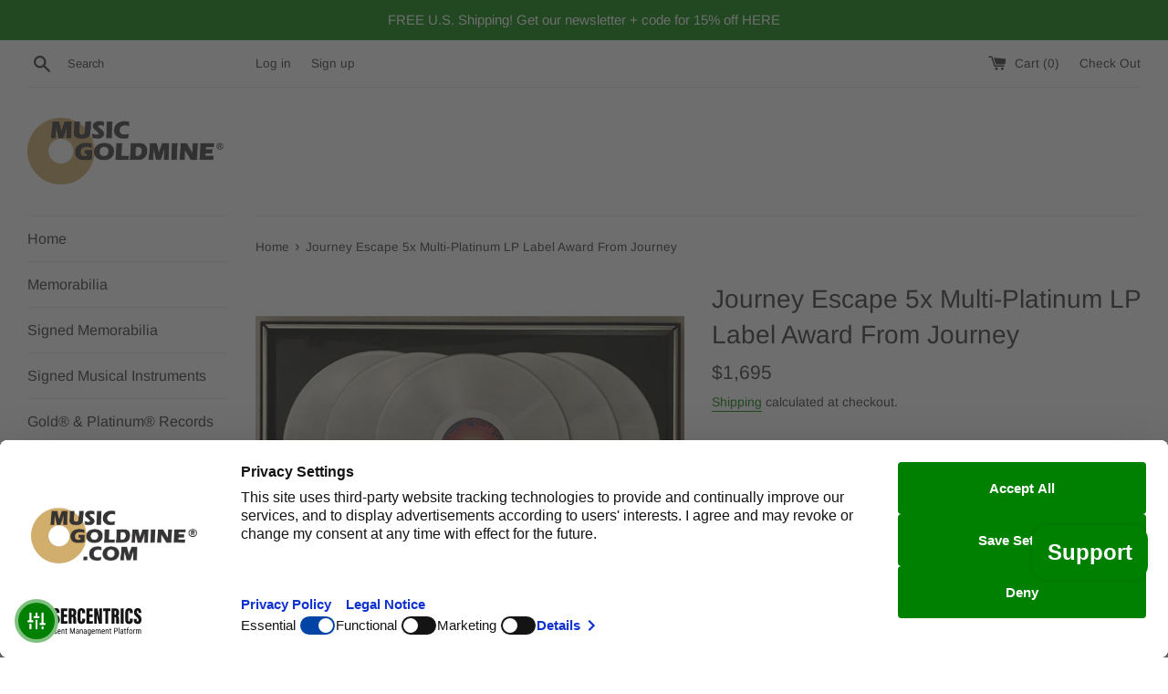

--- FILE ---
content_type: application/javascript; charset=utf-8
request_url: https://recommendations.loopclub.io/v2/storefront/template/?product_id=7804400304360&theme_id=131252453608&page=musicgoldmine.com%2Fproducts%2Fjourney-escape-5x-multi-platinum-lp-label-award-from-journey&r_type=product&r_id=7804400304360&page_type=product_page&currency=USD&shop=musicgoldmine.myshopify.com&user_id=1769030078-b38298d7-51d8-4a31-a9b9-f397c80ad96c&theme_store_id=578&locale=en&variant_id=43236402888936&screen=desktop&qs=%7B%22variant%22%3A%2243236402888936%22%7D&client_id=f7a736c9-48b0-4dd3-8c0f-eb28b0934060&cbt=true&cbs=true&market=1144586472&callback=jsonp_callback_26774
body_size: 6173
content:
jsonp_callback_26774({"visit_id":"1769030083-8c741028-e259-40e0-ac88-f0f892e2a480","widgets":[{"id":184016,"page_id":46444,"widget_serve_id":"13272136-5207-41e0-a6f9-b5c42b861147","type":"similar_products","max_content":8,"min_content":1,"enabled":true,"location":"shopify-section-product-template","title":"You May Also Like","css":"[data-rk-widget-id='184016'] .rktheme-addtocart-select-arrow::after {    border-top-color: #fff;  }  [data-rk-widget-id='184016'] .rktheme-bundle-add-to-cart {    background-color: #000;    color: #fff;  }  [data-rk-widget-id='184016'] .rktheme-bundle-add-to-cart:hover {    background-color: #000;  }  [data-rk-widget-id='184016'] .rktheme-bundle-total-price-amounts {    color: #222;  }  [data-rk-widget-id='184016'] .rktheme-bundle-product-item-prices {    color: #222;  }  [data-rk-widget-id='184016'] .rktheme-widget-title {    font-size: 30px;  }  [data-rk-widget-id='184016'] .rktheme-bundle-title {    font-size: 30px;  }        [data-rk-widget-id='184016'] .rktheme-product-image {    object-fit: cover;  }          [data-rk-widget-id='184016'] .rktheme-widget-title {    text-align:left;  }                  [data-rk-widget-id='184016'] .rktheme-widget-container[data-ui-mode=desktop] .rktheme-bundle-image,  [data-rk-widget-id='184016'] .rktheme-widget-container[data-ui-mode=mobile] .rktheme-bundle-image {    position: absolute;    top: 0;    left: 0;    right: 0;    bottom: 0;    height: 100%;    width: 100%;    max-height: unset;            object-fit: cover      }        @media(max-width: 768px) {    [data-rk-widget-id='184016'] .rktheme-product-price--compare {      display: inline-block;    }   }  ","layout":"carousel","cart_button_text":"Add to Cart","page_type":"product_page","desktop_per_view":4,"mobile_per_view":2,"carousel_control":"arrow","position_enabled":true,"position":3,"enable_cart_button":false,"cart_button_template":null,"extra":{"slots":[]},"enable_popup":false,"popup_config":{},"show_discount_label":false,"allow_out_of_stock":true,"tablet_per_view":3,"discount_config":{"enabled":false,"type":{},"value":{},"widget_message":null,"cart_message":null,"version":1,"apply_discount_only_to_rec":false},"cart_properties":{},"template":"<section class='rktheme-widget-container' data-layout='carousel'>    <h3 class='rktheme-widget-title'><span>You May Also Like</span></h3>    <div class='rktheme-carousel-wrap'>      <div class='rktheme-carousel-container glide'>        <div class=\"rktheme-carousel-track glide__track\" data-glide-el=\"track\">          <ul class=\"rktheme-carousel-slides glide__slides\">                                                                                                  <li class='rktheme-carousel-slide glide__slide'>                <div class='rktheme-product-card rktheme-grid-product' data-rk-product-id='9282460123368'>                  <a class='rktheme-product-image-wrap' href='/products/scandal-ft-patty-smyth-warrior-riaa-platinum-album-award-1' data-rk-track-type='clicked' data-rk-track-prevent-default='true'>                      <img class='rktheme-product-image  rktheme-product-image--primary' loading=\"lazy\" data-sizes=\"auto\" src=\"https://cdn.shopify.com/s/files/1/0059/9418/4773/files/scandal-ft-patty-smyth-warrior-riaa-platinum-album-award-80s-ivan-elias-keith-mack-smyth-pop-record-music-goldmine-musicgoldmine-171_600x.jpg?v=1766305835\" data-src=\"https://cdn.shopify.com/s/files/1/0059/9418/4773/files/scandal-ft-patty-smyth-warrior-riaa-platinum-album-award-80s-ivan-elias-keith-mack-smyth-pop-record-music-goldmine-musicgoldmine-171_600x.jpg?v=1766305835\" data-srcset=\"https://cdn.shopify.com/s/files/1/0059/9418/4773/files/scandal-ft-patty-smyth-warrior-riaa-platinum-album-award-80s-ivan-elias-keith-mack-smyth-pop-record-music-goldmine-musicgoldmine-171_180x.jpg?v=1766305835 180w 180h, https://cdn.shopify.com/s/files/1/0059/9418/4773/files/scandal-ft-patty-smyth-warrior-riaa-platinum-album-award-80s-ivan-elias-keith-mack-smyth-pop-record-music-goldmine-musicgoldmine-171_360x.jpg?v=1766305835 360w 360h, https://cdn.shopify.com/s/files/1/0059/9418/4773/files/scandal-ft-patty-smyth-warrior-riaa-platinum-album-award-80s-ivan-elias-keith-mack-smyth-pop-record-music-goldmine-musicgoldmine-171_540x.jpg?v=1766305835 540w 540h, https://cdn.shopify.com/s/files/1/0059/9418/4773/files/scandal-ft-patty-smyth-warrior-riaa-platinum-album-award-80s-ivan-elias-keith-mack-smyth-pop-record-music-goldmine-musicgoldmine-171_720x.jpg?v=1766305835 720w 720h, https://cdn.shopify.com/s/files/1/0059/9418/4773/files/scandal-ft-patty-smyth-warrior-riaa-platinum-album-award-80s-ivan-elias-keith-mack-smyth-pop-record-music-goldmine-musicgoldmine-171_900x.jpg?v=1766305835 900w 900h, https://cdn.shopify.com/s/files/1/0059/9418/4773/files/scandal-ft-patty-smyth-warrior-riaa-platinum-album-award-80s-ivan-elias-keith-mack-smyth-pop-record-music-goldmine-musicgoldmine-171_1080x.jpg?v=1766305835 1080w 1080h, https://cdn.shopify.com/s/files/1/0059/9418/4773/files/scandal-ft-patty-smyth-warrior-riaa-platinum-album-award-80s-ivan-elias-keith-mack-smyth-pop-record-music-goldmine-musicgoldmine-171_1296x.jpg?v=1766305835 1296w 1296h, https://cdn.shopify.com/s/files/1/0059/9418/4773/files/scandal-ft-patty-smyth-warrior-riaa-platinum-album-award-80s-ivan-elias-keith-mack-smyth-pop-record-music-goldmine-musicgoldmine-171.jpg?v=1766305835 1300w 1300h\" alt='Scandal ft. Patty Smyth Warrior RIAA Platinum Album Award' />                      <img class='rktheme-product-image  Image--lazyload rktheme-product-image--secondary' loading=\"lazy\" data-sizes=\"auto\" src=\"https://cdn.shopify.com/s/files/1/0059/9418/4773/files/scandal-ft-patty-smyth-warrior-riaa-platinum-album-award-80s-ivan-elias-keith-mack-smyth-pop-record-music-goldmine-musicgoldmine-783_600x.jpg?v=1766305840\" data-src=\"https://cdn.shopify.com/s/files/1/0059/9418/4773/files/scandal-ft-patty-smyth-warrior-riaa-platinum-album-award-80s-ivan-elias-keith-mack-smyth-pop-record-music-goldmine-musicgoldmine-783_600x.jpg?v=1766305840\" data-srcset=\"https://cdn.shopify.com/s/files/1/0059/9418/4773/files/scandal-ft-patty-smyth-warrior-riaa-platinum-album-award-80s-ivan-elias-keith-mack-smyth-pop-record-music-goldmine-musicgoldmine-783_180x.jpg?v=1766305840 180w 180h, https://cdn.shopify.com/s/files/1/0059/9418/4773/files/scandal-ft-patty-smyth-warrior-riaa-platinum-album-award-80s-ivan-elias-keith-mack-smyth-pop-record-music-goldmine-musicgoldmine-783_360x.jpg?v=1766305840 360w 360h, https://cdn.shopify.com/s/files/1/0059/9418/4773/files/scandal-ft-patty-smyth-warrior-riaa-platinum-album-award-80s-ivan-elias-keith-mack-smyth-pop-record-music-goldmine-musicgoldmine-783_540x.jpg?v=1766305840 540w 540h, https://cdn.shopify.com/s/files/1/0059/9418/4773/files/scandal-ft-patty-smyth-warrior-riaa-platinum-album-award-80s-ivan-elias-keith-mack-smyth-pop-record-music-goldmine-musicgoldmine-783_720x.jpg?v=1766305840 720w 720h, https://cdn.shopify.com/s/files/1/0059/9418/4773/files/scandal-ft-patty-smyth-warrior-riaa-platinum-album-award-80s-ivan-elias-keith-mack-smyth-pop-record-music-goldmine-musicgoldmine-783_900x.jpg?v=1766305840 900w 900h, https://cdn.shopify.com/s/files/1/0059/9418/4773/files/scandal-ft-patty-smyth-warrior-riaa-platinum-album-award-80s-ivan-elias-keith-mack-smyth-pop-record-music-goldmine-musicgoldmine-783_1080x.jpg?v=1766305840 1080w 1080h, https://cdn.shopify.com/s/files/1/0059/9418/4773/files/scandal-ft-patty-smyth-warrior-riaa-platinum-album-award-80s-ivan-elias-keith-mack-smyth-pop-record-music-goldmine-musicgoldmine-783_1296x.jpg?v=1766305840 1296w 1296h, https://cdn.shopify.com/s/files/1/0059/9418/4773/files/scandal-ft-patty-smyth-warrior-riaa-platinum-album-award-80s-ivan-elias-keith-mack-smyth-pop-record-music-goldmine-musicgoldmine-783.jpg?v=1766305840 1300w 1300h\" alt='Scandal ft. Patty Smyth Warrior RIAA Platinum Album Award' />                    <div class='rktheme-discount-label' data-compare-price=\"None\" data-price=\"695.0\" data-label=\"{percent} off\"></div>                    <div class='rktheme-added-to-cart-tooltip'>Added to cart!</div>                  </a>                  <div class='rktheme-product-details'>                      <div class='rktheme-product-vendor rktheme-product-vendor--above-title'>Music Goldmine</div>                    <a class='rktheme-product-title' href='/products/scandal-ft-patty-smyth-warrior-riaa-platinum-album-award-1' data-rk-track-type='clicked' data-rk-track-prevent-default='true'>                        Scandal ft. Patty Smyth Warrior RIAA Platinum Album Award                    </a>                      <div class='rktheme-product-vendor rktheme-product-vendor--below-title'>Music Goldmine</div>                    <div class='rktheme-product-price-wrap' data-compare-price='False'>                        <span class='rktheme-product-price rktheme-product-price--original'>                          <span class='money'>$695 </span>                        </span>                    </div>                    <div class='rktheme-addtocart-container'>                        <button type='button' class='rktheme-addtocart-button' data-rk-variant-id='47900472639720'>Add to Cart</button>                    </div>                  </div>                </div>              </li>                                                                                                  <li class='rktheme-carousel-slide glide__slide'>                <div class='rktheme-product-card rktheme-grid-product' data-rk-product-id='8319621595368'>                  <a class='rktheme-product-image-wrap' href='/products/guns-n-roses-g-nr-lies-riaa-3x-multi-platinum-lp-award' data-rk-track-type='clicked' data-rk-track-prevent-default='true'>                      <img class='rktheme-product-image  rktheme-product-image--primary' loading=\"lazy\" data-sizes=\"auto\" src=\"https://cdn.shopify.com/s/files/1/0059/9418/4773/files/guns-n-roses-g-nr-lies-riaa-3x-multi-platinum-lp-award-00s-90s-axl-rose-duff-mckagan-gilby-clarke-record-music-goldmine-musicgoldmine-963_600x.jpg?v=1693201031\" data-src=\"https://cdn.shopify.com/s/files/1/0059/9418/4773/files/guns-n-roses-g-nr-lies-riaa-3x-multi-platinum-lp-award-00s-90s-axl-rose-duff-mckagan-gilby-clarke-record-music-goldmine-musicgoldmine-963_600x.jpg?v=1693201031\" data-srcset=\"https://cdn.shopify.com/s/files/1/0059/9418/4773/files/guns-n-roses-g-nr-lies-riaa-3x-multi-platinum-lp-award-00s-90s-axl-rose-duff-mckagan-gilby-clarke-record-music-goldmine-musicgoldmine-963_180x.jpg?v=1693201031 180w 180h, https://cdn.shopify.com/s/files/1/0059/9418/4773/files/guns-n-roses-g-nr-lies-riaa-3x-multi-platinum-lp-award-00s-90s-axl-rose-duff-mckagan-gilby-clarke-record-music-goldmine-musicgoldmine-963_360x.jpg?v=1693201031 360w 360h, https://cdn.shopify.com/s/files/1/0059/9418/4773/files/guns-n-roses-g-nr-lies-riaa-3x-multi-platinum-lp-award-00s-90s-axl-rose-duff-mckagan-gilby-clarke-record-music-goldmine-musicgoldmine-963_540x.jpg?v=1693201031 540w 540h, https://cdn.shopify.com/s/files/1/0059/9418/4773/files/guns-n-roses-g-nr-lies-riaa-3x-multi-platinum-lp-award-00s-90s-axl-rose-duff-mckagan-gilby-clarke-record-music-goldmine-musicgoldmine-963_720x.jpg?v=1693201031 720w 720h, https://cdn.shopify.com/s/files/1/0059/9418/4773/files/guns-n-roses-g-nr-lies-riaa-3x-multi-platinum-lp-award-00s-90s-axl-rose-duff-mckagan-gilby-clarke-record-music-goldmine-musicgoldmine-963_900x.jpg?v=1693201031 900w 900h, https://cdn.shopify.com/s/files/1/0059/9418/4773/files/guns-n-roses-g-nr-lies-riaa-3x-multi-platinum-lp-award-00s-90s-axl-rose-duff-mckagan-gilby-clarke-record-music-goldmine-musicgoldmine-963_1080x.jpg?v=1693201031 1080w 1080h, https://cdn.shopify.com/s/files/1/0059/9418/4773/files/guns-n-roses-g-nr-lies-riaa-3x-multi-platinum-lp-award-00s-90s-axl-rose-duff-mckagan-gilby-clarke-record-music-goldmine-musicgoldmine-963_1296x.jpg?v=1693201031 1296w 1296h, https://cdn.shopify.com/s/files/1/0059/9418/4773/files/guns-n-roses-g-nr-lies-riaa-3x-multi-platinum-lp-award-00s-90s-axl-rose-duff-mckagan-gilby-clarke-record-music-goldmine-musicgoldmine-963.jpg?v=1693201031 1300w 1300h\" alt='Guns N&#x27; Roses G N&#x27;R Lies RIAA 3x Multi-Platinum LP Award' />                      <img class='rktheme-product-image  Image--lazyload rktheme-product-image--secondary' loading=\"lazy\" data-sizes=\"auto\" src=\"https://cdn.shopify.com/s/files/1/0059/9418/4773/files/guns-n-roses-g-nr-lies-riaa-3x-multi-platinum-lp-award-00s-90s-axl-rose-duff-mckagan-gilby-clarke-record-music-goldmine-musicgoldmine-820_600x.jpg?v=1693201039\" data-src=\"https://cdn.shopify.com/s/files/1/0059/9418/4773/files/guns-n-roses-g-nr-lies-riaa-3x-multi-platinum-lp-award-00s-90s-axl-rose-duff-mckagan-gilby-clarke-record-music-goldmine-musicgoldmine-820_600x.jpg?v=1693201039\" data-srcset=\"https://cdn.shopify.com/s/files/1/0059/9418/4773/files/guns-n-roses-g-nr-lies-riaa-3x-multi-platinum-lp-award-00s-90s-axl-rose-duff-mckagan-gilby-clarke-record-music-goldmine-musicgoldmine-820_180x.jpg?v=1693201039 180w 180h, https://cdn.shopify.com/s/files/1/0059/9418/4773/files/guns-n-roses-g-nr-lies-riaa-3x-multi-platinum-lp-award-00s-90s-axl-rose-duff-mckagan-gilby-clarke-record-music-goldmine-musicgoldmine-820_360x.jpg?v=1693201039 360w 360h, https://cdn.shopify.com/s/files/1/0059/9418/4773/files/guns-n-roses-g-nr-lies-riaa-3x-multi-platinum-lp-award-00s-90s-axl-rose-duff-mckagan-gilby-clarke-record-music-goldmine-musicgoldmine-820_540x.jpg?v=1693201039 540w 540h, https://cdn.shopify.com/s/files/1/0059/9418/4773/files/guns-n-roses-g-nr-lies-riaa-3x-multi-platinum-lp-award-00s-90s-axl-rose-duff-mckagan-gilby-clarke-record-music-goldmine-musicgoldmine-820_720x.jpg?v=1693201039 720w 720h, https://cdn.shopify.com/s/files/1/0059/9418/4773/files/guns-n-roses-g-nr-lies-riaa-3x-multi-platinum-lp-award-00s-90s-axl-rose-duff-mckagan-gilby-clarke-record-music-goldmine-musicgoldmine-820_900x.jpg?v=1693201039 900w 900h, https://cdn.shopify.com/s/files/1/0059/9418/4773/files/guns-n-roses-g-nr-lies-riaa-3x-multi-platinum-lp-award-00s-90s-axl-rose-duff-mckagan-gilby-clarke-record-music-goldmine-musicgoldmine-820_1080x.jpg?v=1693201039 1080w 1080h, https://cdn.shopify.com/s/files/1/0059/9418/4773/files/guns-n-roses-g-nr-lies-riaa-3x-multi-platinum-lp-award-00s-90s-axl-rose-duff-mckagan-gilby-clarke-record-music-goldmine-musicgoldmine-820_1296x.jpg?v=1693201039 1296w 1296h, https://cdn.shopify.com/s/files/1/0059/9418/4773/files/guns-n-roses-g-nr-lies-riaa-3x-multi-platinum-lp-award-00s-90s-axl-rose-duff-mckagan-gilby-clarke-record-music-goldmine-musicgoldmine-820.jpg?v=1693201039 1300w 1300h\" alt='Guns N&#x27; Roses G N&#x27;R Lies RIAA 3x Multi-Platinum LP Award' />                    <div class='rktheme-discount-label' data-compare-price=\"1995.0\" data-price=\"1495.0\" data-label=\"{percent} off\"></div>                    <div class='rktheme-added-to-cart-tooltip'>Added to cart!</div>                  </a>                  <div class='rktheme-product-details'>                      <div class='rktheme-product-vendor rktheme-product-vendor--above-title'>Music Goldmine</div>                    <a class='rktheme-product-title' href='/products/guns-n-roses-g-nr-lies-riaa-3x-multi-platinum-lp-award' data-rk-track-type='clicked' data-rk-track-prevent-default='true'>                        Guns N' Roses G N'R Lies RIAA 3x Multi-Platinum LP Award                    </a>                      <div class='rktheme-product-vendor rktheme-product-vendor--below-title'>Music Goldmine</div>                    <div class='rktheme-product-price-wrap' data-compare-price='True'>                        <span class='rktheme-product-price rktheme-product-price--compare'>                          <span class='money'>$1,995 </span>                        </span>                        <span class='rktheme-product-price rktheme-product-price--original'>                          <span class='money'>$1,495 </span>                        </span>                    </div>                    <div class='rktheme-addtocart-container'>                        <button type='button' class='rktheme-addtocart-button' data-rk-variant-id='44728103141608'>Add to Cart</button>                    </div>                  </div>                </div>              </li>                                                                                                  <li class='rktheme-carousel-slide glide__slide'>                <div class='rktheme-product-card rktheme-grid-product' data-rk-product-id='8417123762408'>                  <a class='rktheme-product-image-wrap' href='/products/whitney-houston-2nd-album-whitney-riaa-6x-multi-platinum-album-award-1' data-rk-track-type='clicked' data-rk-track-prevent-default='true'>                      <img class='rktheme-product-image  rktheme-product-image--primary' loading=\"lazy\" data-sizes=\"auto\" src=\"https://cdn.shopify.com/s/files/1/0059/9418/4773/files/whitney-houston-2nd-album-riaa-6x-multi-platinum-award-80s-high-end-pop-rb-record-music-goldmine-musicgoldmine-406_600x.jpg?v=1698461776\" data-src=\"https://cdn.shopify.com/s/files/1/0059/9418/4773/files/whitney-houston-2nd-album-riaa-6x-multi-platinum-award-80s-high-end-pop-rb-record-music-goldmine-musicgoldmine-406_600x.jpg?v=1698461776\" data-srcset=\"https://cdn.shopify.com/s/files/1/0059/9418/4773/files/whitney-houston-2nd-album-riaa-6x-multi-platinum-award-80s-high-end-pop-rb-record-music-goldmine-musicgoldmine-406_180x.jpg?v=1698461776 180w 180h, https://cdn.shopify.com/s/files/1/0059/9418/4773/files/whitney-houston-2nd-album-riaa-6x-multi-platinum-award-80s-high-end-pop-rb-record-music-goldmine-musicgoldmine-406_360x.jpg?v=1698461776 360w 360h, https://cdn.shopify.com/s/files/1/0059/9418/4773/files/whitney-houston-2nd-album-riaa-6x-multi-platinum-award-80s-high-end-pop-rb-record-music-goldmine-musicgoldmine-406_540x.jpg?v=1698461776 540w 540h, https://cdn.shopify.com/s/files/1/0059/9418/4773/files/whitney-houston-2nd-album-riaa-6x-multi-platinum-award-80s-high-end-pop-rb-record-music-goldmine-musicgoldmine-406_720x.jpg?v=1698461776 720w 720h, https://cdn.shopify.com/s/files/1/0059/9418/4773/files/whitney-houston-2nd-album-riaa-6x-multi-platinum-award-80s-high-end-pop-rb-record-music-goldmine-musicgoldmine-406_900x.jpg?v=1698461776 900w 900h, https://cdn.shopify.com/s/files/1/0059/9418/4773/files/whitney-houston-2nd-album-riaa-6x-multi-platinum-award-80s-high-end-pop-rb-record-music-goldmine-musicgoldmine-406_1080x.jpg?v=1698461776 1080w 1080h, https://cdn.shopify.com/s/files/1/0059/9418/4773/files/whitney-houston-2nd-album-riaa-6x-multi-platinum-award-80s-high-end-pop-rb-record-music-goldmine-musicgoldmine-406_1296x.jpg?v=1698461776 1296w 1296h, https://cdn.shopify.com/s/files/1/0059/9418/4773/files/whitney-houston-2nd-album-riaa-6x-multi-platinum-award-80s-high-end-pop-rb-record-music-goldmine-musicgoldmine-406.jpg?v=1698461776 1300w 1300h\" alt='Whitney Houston 2nd album Whitney RIAA 6x Multi-Platinum Album Award' />                      <img class='rktheme-product-image  Image--lazyload rktheme-product-image--secondary' loading=\"lazy\" data-sizes=\"auto\" src=\"https://cdn.shopify.com/s/files/1/0059/9418/4773/files/whitney-houston-2nd-album-riaa-6x-multi-platinum-award-80s-high-end-pop-rb-record-music-goldmine-musicgoldmine-800_600x.jpg?v=1698461784\" data-src=\"https://cdn.shopify.com/s/files/1/0059/9418/4773/files/whitney-houston-2nd-album-riaa-6x-multi-platinum-award-80s-high-end-pop-rb-record-music-goldmine-musicgoldmine-800_600x.jpg?v=1698461784\" data-srcset=\"https://cdn.shopify.com/s/files/1/0059/9418/4773/files/whitney-houston-2nd-album-riaa-6x-multi-platinum-award-80s-high-end-pop-rb-record-music-goldmine-musicgoldmine-800_180x.jpg?v=1698461784 180w 180h, https://cdn.shopify.com/s/files/1/0059/9418/4773/files/whitney-houston-2nd-album-riaa-6x-multi-platinum-award-80s-high-end-pop-rb-record-music-goldmine-musicgoldmine-800_360x.jpg?v=1698461784 360w 360h, https://cdn.shopify.com/s/files/1/0059/9418/4773/files/whitney-houston-2nd-album-riaa-6x-multi-platinum-award-80s-high-end-pop-rb-record-music-goldmine-musicgoldmine-800_540x.jpg?v=1698461784 540w 540h, https://cdn.shopify.com/s/files/1/0059/9418/4773/files/whitney-houston-2nd-album-riaa-6x-multi-platinum-award-80s-high-end-pop-rb-record-music-goldmine-musicgoldmine-800_720x.jpg?v=1698461784 720w 720h, https://cdn.shopify.com/s/files/1/0059/9418/4773/files/whitney-houston-2nd-album-riaa-6x-multi-platinum-award-80s-high-end-pop-rb-record-music-goldmine-musicgoldmine-800_900x.jpg?v=1698461784 900w 900h, https://cdn.shopify.com/s/files/1/0059/9418/4773/files/whitney-houston-2nd-album-riaa-6x-multi-platinum-award-80s-high-end-pop-rb-record-music-goldmine-musicgoldmine-800_1080x.jpg?v=1698461784 1080w 1080h, https://cdn.shopify.com/s/files/1/0059/9418/4773/files/whitney-houston-2nd-album-riaa-6x-multi-platinum-award-80s-high-end-pop-rb-record-music-goldmine-musicgoldmine-800_1296x.jpg?v=1698461784 1296w 1296h, https://cdn.shopify.com/s/files/1/0059/9418/4773/files/whitney-houston-2nd-album-riaa-6x-multi-platinum-award-80s-high-end-pop-rb-record-music-goldmine-musicgoldmine-800.jpg?v=1698461784 1300w 1300h\" alt='Whitney Houston 2nd album Whitney RIAA 6x Multi-Platinum Album Award' />                    <div class='rktheme-discount-label' data-compare-price=\"None\" data-price=\"1495.0\" data-label=\"{percent} off\"></div>                    <div class='rktheme-added-to-cart-tooltip'>Added to cart!</div>                  </a>                  <div class='rktheme-product-details'>                      <div class='rktheme-product-vendor rktheme-product-vendor--above-title'>Music Goldmine</div>                    <a class='rktheme-product-title' href='/products/whitney-houston-2nd-album-whitney-riaa-6x-multi-platinum-album-award-1' data-rk-track-type='clicked' data-rk-track-prevent-default='true'>                        Whitney Houston 2nd album Whitney RIAA 6x Multi-Platinum Album Award                    </a>                      <div class='rktheme-product-vendor rktheme-product-vendor--below-title'>Music Goldmine</div>                    <div class='rktheme-product-price-wrap' data-compare-price='False'>                        <span class='rktheme-product-price rktheme-product-price--original'>                          <span class='money'>$1,495 </span>                        </span>                    </div>                    <div class='rktheme-addtocart-container'>                        <button type='button' class='rktheme-addtocart-button' data-rk-variant-id='45003972444392'>Add to Cart</button>                    </div>                  </div>                </div>              </li>                                                                                                  <li class='rktheme-carousel-slide glide__slide'>                <div class='rktheme-product-card rktheme-grid-product' data-rk-product-id='8501387428072'>                  <a class='rktheme-product-image-wrap' href='/products/elton-john-reg-strikes-back-riaa-gold-lp-award' data-rk-track-type='clicked' data-rk-track-prevent-default='true'>                      <img class='rktheme-product-image  rktheme-product-image--primary' loading=\"lazy\" data-sizes=\"auto\" src=\"https://cdn.shopify.com/s/files/1/0059/9418/4773/files/elton-john-reg-strikes-back-riaa-gold-lp-award-80s-john-hof-pop-record-music-goldmine-musicgoldmine-888_600x.jpg?v=1759642519\" data-src=\"https://cdn.shopify.com/s/files/1/0059/9418/4773/files/elton-john-reg-strikes-back-riaa-gold-lp-award-80s-john-hof-pop-record-music-goldmine-musicgoldmine-888_600x.jpg?v=1759642519\" data-srcset=\"https://cdn.shopify.com/s/files/1/0059/9418/4773/files/elton-john-reg-strikes-back-riaa-gold-lp-award-80s-john-hof-pop-record-music-goldmine-musicgoldmine-888_180x.jpg?v=1759642519 180w 180h, https://cdn.shopify.com/s/files/1/0059/9418/4773/files/elton-john-reg-strikes-back-riaa-gold-lp-award-80s-john-hof-pop-record-music-goldmine-musicgoldmine-888_360x.jpg?v=1759642519 360w 360h, https://cdn.shopify.com/s/files/1/0059/9418/4773/files/elton-john-reg-strikes-back-riaa-gold-lp-award-80s-john-hof-pop-record-music-goldmine-musicgoldmine-888_540x.jpg?v=1759642519 540w 540h, https://cdn.shopify.com/s/files/1/0059/9418/4773/files/elton-john-reg-strikes-back-riaa-gold-lp-award-80s-john-hof-pop-record-music-goldmine-musicgoldmine-888_720x.jpg?v=1759642519 720w 720h, https://cdn.shopify.com/s/files/1/0059/9418/4773/files/elton-john-reg-strikes-back-riaa-gold-lp-award-80s-john-hof-pop-record-music-goldmine-musicgoldmine-888_900x.jpg?v=1759642519 900w 900h, https://cdn.shopify.com/s/files/1/0059/9418/4773/files/elton-john-reg-strikes-back-riaa-gold-lp-award-80s-john-hof-pop-record-music-goldmine-musicgoldmine-888_1080x.jpg?v=1759642519 1080w 1080h, https://cdn.shopify.com/s/files/1/0059/9418/4773/files/elton-john-reg-strikes-back-riaa-gold-lp-award-80s-john-hof-pop-record-music-goldmine-musicgoldmine-888_1296x.jpg?v=1759642519 1296w 1296h, https://cdn.shopify.com/s/files/1/0059/9418/4773/files/elton-john-reg-strikes-back-riaa-gold-lp-award-80s-john-hof-pop-record-music-goldmine-musicgoldmine-888.jpg?v=1759642519 1300w 1300h\" alt='Elton John Reg Strikes Back RIAA Gold LP Award' />                      <img class='rktheme-product-image  Image--lazyload rktheme-product-image--secondary' loading=\"lazy\" data-sizes=\"auto\" src=\"https://cdn.shopify.com/s/files/1/0059/9418/4773/files/elton-john-reg-strikes-back-riaa-gold-lp-award-80s-john-hof-pop-record-music-goldmine-musicgoldmine-374_600x.jpg?v=1759642525\" data-src=\"https://cdn.shopify.com/s/files/1/0059/9418/4773/files/elton-john-reg-strikes-back-riaa-gold-lp-award-80s-john-hof-pop-record-music-goldmine-musicgoldmine-374_600x.jpg?v=1759642525\" data-srcset=\"https://cdn.shopify.com/s/files/1/0059/9418/4773/files/elton-john-reg-strikes-back-riaa-gold-lp-award-80s-john-hof-pop-record-music-goldmine-musicgoldmine-374_180x.jpg?v=1759642525 180w 180h, https://cdn.shopify.com/s/files/1/0059/9418/4773/files/elton-john-reg-strikes-back-riaa-gold-lp-award-80s-john-hof-pop-record-music-goldmine-musicgoldmine-374_360x.jpg?v=1759642525 360w 360h, https://cdn.shopify.com/s/files/1/0059/9418/4773/files/elton-john-reg-strikes-back-riaa-gold-lp-award-80s-john-hof-pop-record-music-goldmine-musicgoldmine-374_540x.jpg?v=1759642525 540w 540h, https://cdn.shopify.com/s/files/1/0059/9418/4773/files/elton-john-reg-strikes-back-riaa-gold-lp-award-80s-john-hof-pop-record-music-goldmine-musicgoldmine-374_720x.jpg?v=1759642525 720w 720h, https://cdn.shopify.com/s/files/1/0059/9418/4773/files/elton-john-reg-strikes-back-riaa-gold-lp-award-80s-john-hof-pop-record-music-goldmine-musicgoldmine-374_900x.jpg?v=1759642525 900w 900h, https://cdn.shopify.com/s/files/1/0059/9418/4773/files/elton-john-reg-strikes-back-riaa-gold-lp-award-80s-john-hof-pop-record-music-goldmine-musicgoldmine-374_1080x.jpg?v=1759642525 1080w 1080h, https://cdn.shopify.com/s/files/1/0059/9418/4773/files/elton-john-reg-strikes-back-riaa-gold-lp-award-80s-john-hof-pop-record-music-goldmine-musicgoldmine-374_1296x.jpg?v=1759642525 1296w 1296h, https://cdn.shopify.com/s/files/1/0059/9418/4773/files/elton-john-reg-strikes-back-riaa-gold-lp-award-80s-john-hof-pop-record-music-goldmine-musicgoldmine-374.jpg?v=1759642525 1300w 1300h\" alt='Elton John Reg Strikes Back RIAA Gold LP Award' />                    <div class='rktheme-discount-label' data-compare-price=\"None\" data-price=\"795.0\" data-label=\"{percent} off\"></div>                    <div class='rktheme-added-to-cart-tooltip'>Added to cart!</div>                  </a>                  <div class='rktheme-product-details'>                      <div class='rktheme-product-vendor rktheme-product-vendor--above-title'>Music Goldmine</div>                    <a class='rktheme-product-title' href='/products/elton-john-reg-strikes-back-riaa-gold-lp-award' data-rk-track-type='clicked' data-rk-track-prevent-default='true'>                        Elton John Reg Strikes Back RIAA Gold LP Award                    </a>                      <div class='rktheme-product-vendor rktheme-product-vendor--below-title'>Music Goldmine</div>                    <div class='rktheme-product-price-wrap' data-compare-price='False'>                        <span class='rktheme-product-price rktheme-product-price--original'>                          <span class='money'>$795 </span>                        </span>                    </div>                    <div class='rktheme-addtocart-container'>                        <button type='button' class='rktheme-addtocart-button' data-rk-variant-id='45252887937256'>Add to Cart</button>                    </div>                  </div>                </div>              </li>                                                                                                  <li class='rktheme-carousel-slide glide__slide'>                <div class='rktheme-product-card rktheme-grid-product' data-rk-product-id='9152595099880'>                  <a class='rktheme-product-image-wrap' href='/products/beatles-yesterday-riaa-gold-45-award-rare' data-rk-track-type='clicked' data-rk-track-prevent-default='true'>                      <img class='rktheme-product-image  rktheme-product-image--primary' loading=\"lazy\" data-sizes=\"auto\" src=\"https://cdn.shopify.com/s/files/1/0059/9418/4773/files/beatles-yesterday-riaa-gold-45-award-rare-beatles-george-harrison-high-end-john-lennon-paul-mccartney-record-award-music-goldmine-musicgoldmine-677_600x.jpg?v=1748551999\" data-src=\"https://cdn.shopify.com/s/files/1/0059/9418/4773/files/beatles-yesterday-riaa-gold-45-award-rare-beatles-george-harrison-high-end-john-lennon-paul-mccartney-record-award-music-goldmine-musicgoldmine-677_600x.jpg?v=1748551999\" data-srcset=\"https://cdn.shopify.com/s/files/1/0059/9418/4773/files/beatles-yesterday-riaa-gold-45-award-rare-beatles-george-harrison-high-end-john-lennon-paul-mccartney-record-award-music-goldmine-musicgoldmine-677_180x.jpg?v=1748551999 180w 180h, https://cdn.shopify.com/s/files/1/0059/9418/4773/files/beatles-yesterday-riaa-gold-45-award-rare-beatles-george-harrison-high-end-john-lennon-paul-mccartney-record-award-music-goldmine-musicgoldmine-677_360x.jpg?v=1748551999 360w 360h, https://cdn.shopify.com/s/files/1/0059/9418/4773/files/beatles-yesterday-riaa-gold-45-award-rare-beatles-george-harrison-high-end-john-lennon-paul-mccartney-record-award-music-goldmine-musicgoldmine-677_540x.jpg?v=1748551999 540w 540h, https://cdn.shopify.com/s/files/1/0059/9418/4773/files/beatles-yesterday-riaa-gold-45-award-rare-beatles-george-harrison-high-end-john-lennon-paul-mccartney-record-award-music-goldmine-musicgoldmine-677_720x.jpg?v=1748551999 720w 720h, https://cdn.shopify.com/s/files/1/0059/9418/4773/files/beatles-yesterday-riaa-gold-45-award-rare-beatles-george-harrison-high-end-john-lennon-paul-mccartney-record-award-music-goldmine-musicgoldmine-677_900x.jpg?v=1748551999 900w 900h, https://cdn.shopify.com/s/files/1/0059/9418/4773/files/beatles-yesterday-riaa-gold-45-award-rare-beatles-george-harrison-high-end-john-lennon-paul-mccartney-record-award-music-goldmine-musicgoldmine-677_1080x.jpg?v=1748551999 1080w 1080h, https://cdn.shopify.com/s/files/1/0059/9418/4773/files/beatles-yesterday-riaa-gold-45-award-rare-beatles-george-harrison-high-end-john-lennon-paul-mccartney-record-award-music-goldmine-musicgoldmine-677_1296x.jpg?v=1748551999 1296w 1296h, https://cdn.shopify.com/s/files/1/0059/9418/4773/files/beatles-yesterday-riaa-gold-45-award-rare-beatles-george-harrison-high-end-john-lennon-paul-mccartney-record-award-music-goldmine-musicgoldmine-677.jpg?v=1748551999 1300w 1300h\" alt='Beatles &quot;Yesterday&quot; RIAA Gold 45 Award- RARE' />                      <img class='rktheme-product-image  Image--lazyload rktheme-product-image--secondary' loading=\"lazy\" data-sizes=\"auto\" src=\"https://cdn.shopify.com/s/files/1/0059/9418/4773/files/beatles-yesterday-riaa-gold-45-award-rare-beatles-george-harrison-high-end-john-lennon-paul-mccartney-record-award-music-goldmine-musicgoldmine-164_600x.jpg?v=1748552005\" data-src=\"https://cdn.shopify.com/s/files/1/0059/9418/4773/files/beatles-yesterday-riaa-gold-45-award-rare-beatles-george-harrison-high-end-john-lennon-paul-mccartney-record-award-music-goldmine-musicgoldmine-164_600x.jpg?v=1748552005\" data-srcset=\"https://cdn.shopify.com/s/files/1/0059/9418/4773/files/beatles-yesterday-riaa-gold-45-award-rare-beatles-george-harrison-high-end-john-lennon-paul-mccartney-record-award-music-goldmine-musicgoldmine-164_180x.jpg?v=1748552005 180w 180h, https://cdn.shopify.com/s/files/1/0059/9418/4773/files/beatles-yesterday-riaa-gold-45-award-rare-beatles-george-harrison-high-end-john-lennon-paul-mccartney-record-award-music-goldmine-musicgoldmine-164_360x.jpg?v=1748552005 360w 360h, https://cdn.shopify.com/s/files/1/0059/9418/4773/files/beatles-yesterday-riaa-gold-45-award-rare-beatles-george-harrison-high-end-john-lennon-paul-mccartney-record-award-music-goldmine-musicgoldmine-164_540x.jpg?v=1748552005 540w 540h, https://cdn.shopify.com/s/files/1/0059/9418/4773/files/beatles-yesterday-riaa-gold-45-award-rare-beatles-george-harrison-high-end-john-lennon-paul-mccartney-record-award-music-goldmine-musicgoldmine-164_720x.jpg?v=1748552005 720w 720h, https://cdn.shopify.com/s/files/1/0059/9418/4773/files/beatles-yesterday-riaa-gold-45-award-rare-beatles-george-harrison-high-end-john-lennon-paul-mccartney-record-award-music-goldmine-musicgoldmine-164_900x.jpg?v=1748552005 900w 900h, https://cdn.shopify.com/s/files/1/0059/9418/4773/files/beatles-yesterday-riaa-gold-45-award-rare-beatles-george-harrison-high-end-john-lennon-paul-mccartney-record-award-music-goldmine-musicgoldmine-164_1080x.jpg?v=1748552005 1080w 1080h, https://cdn.shopify.com/s/files/1/0059/9418/4773/files/beatles-yesterday-riaa-gold-45-award-rare-beatles-george-harrison-high-end-john-lennon-paul-mccartney-record-award-music-goldmine-musicgoldmine-164_1296x.jpg?v=1748552005 1296w 1296h, https://cdn.shopify.com/s/files/1/0059/9418/4773/files/beatles-yesterday-riaa-gold-45-award-rare-beatles-george-harrison-high-end-john-lennon-paul-mccartney-record-award-music-goldmine-musicgoldmine-164.jpg?v=1748552005 1300w 1300h\" alt='Beatles &quot;Yesterday&quot; RIAA Gold 45 Award- RARE' />                    <div class='rktheme-discount-label' data-compare-price=\"None\" data-price=\"11500.0\" data-label=\"{percent} off\"></div>                    <div class='rktheme-added-to-cart-tooltip'>Added to cart!</div>                  </a>                  <div class='rktheme-product-details'>                      <div class='rktheme-product-vendor rktheme-product-vendor--above-title'>Music Goldmine</div>                    <a class='rktheme-product-title' href='/products/beatles-yesterday-riaa-gold-45-award-rare' data-rk-track-type='clicked' data-rk-track-prevent-default='true'>                        Beatles \"Yesterday\" RIAA Gold 45 Award- RARE                    </a>                      <div class='rktheme-product-vendor rktheme-product-vendor--below-title'>Music Goldmine</div>                    <div class='rktheme-product-price-wrap' data-compare-price='False'>                        <span class='rktheme-product-price rktheme-product-price--original'>                          <span class='money'>$11,500 </span>                        </span>                    </div>                    <div class='rktheme-addtocart-container'>                        <button type='button' class='rktheme-addtocart-button' data-rk-variant-id='47381904261352'>Add to Cart</button>                    </div>                  </div>                </div>              </li>                                                                                                  <li class='rktheme-carousel-slide glide__slide'>                <div class='rktheme-product-card rktheme-grid-product' data-rk-product-id='9194462052584'>                  <a class='rktheme-product-image-wrap' href='/products/the-notorious-b-i-g-big-poppa-warning-platinum-single-award' data-rk-track-type='clicked' data-rk-track-prevent-default='true'>                      <img class='rktheme-product-image  rktheme-product-image--primary' loading=\"lazy\" data-sizes=\"auto\" src=\"https://cdn.shopify.com/s/files/1/0059/9418/4773/files/the-notorious-b-i-g-big-poppa-warning-platinum-single-award-90s-biggie-smalls-high-end-b-i-g-big-record-music-goldmine-musicgoldmine-502_600x.jpg?v=1754447874\" data-src=\"https://cdn.shopify.com/s/files/1/0059/9418/4773/files/the-notorious-b-i-g-big-poppa-warning-platinum-single-award-90s-biggie-smalls-high-end-b-i-g-big-record-music-goldmine-musicgoldmine-502_600x.jpg?v=1754447874\" data-srcset=\"https://cdn.shopify.com/s/files/1/0059/9418/4773/files/the-notorious-b-i-g-big-poppa-warning-platinum-single-award-90s-biggie-smalls-high-end-b-i-g-big-record-music-goldmine-musicgoldmine-502_180x.jpg?v=1754447874 180w 180h, https://cdn.shopify.com/s/files/1/0059/9418/4773/files/the-notorious-b-i-g-big-poppa-warning-platinum-single-award-90s-biggie-smalls-high-end-b-i-g-big-record-music-goldmine-musicgoldmine-502_360x.jpg?v=1754447874 360w 360h, https://cdn.shopify.com/s/files/1/0059/9418/4773/files/the-notorious-b-i-g-big-poppa-warning-platinum-single-award-90s-biggie-smalls-high-end-b-i-g-big-record-music-goldmine-musicgoldmine-502_540x.jpg?v=1754447874 540w 540h, https://cdn.shopify.com/s/files/1/0059/9418/4773/files/the-notorious-b-i-g-big-poppa-warning-platinum-single-award-90s-biggie-smalls-high-end-b-i-g-big-record-music-goldmine-musicgoldmine-502_720x.jpg?v=1754447874 720w 720h, https://cdn.shopify.com/s/files/1/0059/9418/4773/files/the-notorious-b-i-g-big-poppa-warning-platinum-single-award-90s-biggie-smalls-high-end-b-i-g-big-record-music-goldmine-musicgoldmine-502_900x.jpg?v=1754447874 900w 900h, https://cdn.shopify.com/s/files/1/0059/9418/4773/files/the-notorious-b-i-g-big-poppa-warning-platinum-single-award-90s-biggie-smalls-high-end-b-i-g-big-record-music-goldmine-musicgoldmine-502_1080x.jpg?v=1754447874 1080w 1080h, https://cdn.shopify.com/s/files/1/0059/9418/4773/files/the-notorious-b-i-g-big-poppa-warning-platinum-single-award-90s-biggie-smalls-high-end-b-i-g-big-record-music-goldmine-musicgoldmine-502_1296x.jpg?v=1754447874 1296w 1296h, https://cdn.shopify.com/s/files/1/0059/9418/4773/files/the-notorious-b-i-g-big-poppa-warning-platinum-single-award-90s-biggie-smalls-high-end-b-i-g-big-record-music-goldmine-musicgoldmine-502.jpg?v=1754447874 1300w 1300h\" alt='The Notorious B.I.G. &quot;Big Poppa/Warning&quot; Platinum Single Award' />                      <img class='rktheme-product-image  Image--lazyload rktheme-product-image--secondary' loading=\"lazy\" data-sizes=\"auto\" src=\"https://cdn.shopify.com/s/files/1/0059/9418/4773/files/the-notorious-b-i-g-big-poppa-warning-platinum-single-award-90s-biggie-smalls-high-end-b-i-g-big-record-music-goldmine-musicgoldmine-567_600x.jpg?v=1754447880\" data-src=\"https://cdn.shopify.com/s/files/1/0059/9418/4773/files/the-notorious-b-i-g-big-poppa-warning-platinum-single-award-90s-biggie-smalls-high-end-b-i-g-big-record-music-goldmine-musicgoldmine-567_600x.jpg?v=1754447880\" data-srcset=\"https://cdn.shopify.com/s/files/1/0059/9418/4773/files/the-notorious-b-i-g-big-poppa-warning-platinum-single-award-90s-biggie-smalls-high-end-b-i-g-big-record-music-goldmine-musicgoldmine-567_180x.jpg?v=1754447880 180w 180h, https://cdn.shopify.com/s/files/1/0059/9418/4773/files/the-notorious-b-i-g-big-poppa-warning-platinum-single-award-90s-biggie-smalls-high-end-b-i-g-big-record-music-goldmine-musicgoldmine-567_360x.jpg?v=1754447880 360w 360h, https://cdn.shopify.com/s/files/1/0059/9418/4773/files/the-notorious-b-i-g-big-poppa-warning-platinum-single-award-90s-biggie-smalls-high-end-b-i-g-big-record-music-goldmine-musicgoldmine-567_540x.jpg?v=1754447880 540w 540h, https://cdn.shopify.com/s/files/1/0059/9418/4773/files/the-notorious-b-i-g-big-poppa-warning-platinum-single-award-90s-biggie-smalls-high-end-b-i-g-big-record-music-goldmine-musicgoldmine-567_720x.jpg?v=1754447880 720w 720h, https://cdn.shopify.com/s/files/1/0059/9418/4773/files/the-notorious-b-i-g-big-poppa-warning-platinum-single-award-90s-biggie-smalls-high-end-b-i-g-big-record-music-goldmine-musicgoldmine-567_900x.jpg?v=1754447880 900w 900h, https://cdn.shopify.com/s/files/1/0059/9418/4773/files/the-notorious-b-i-g-big-poppa-warning-platinum-single-award-90s-biggie-smalls-high-end-b-i-g-big-record-music-goldmine-musicgoldmine-567_1080x.jpg?v=1754447880 1080w 1080h, https://cdn.shopify.com/s/files/1/0059/9418/4773/files/the-notorious-b-i-g-big-poppa-warning-platinum-single-award-90s-biggie-smalls-high-end-b-i-g-big-record-music-goldmine-musicgoldmine-567_1296x.jpg?v=1754447880 1296w 1296h, https://cdn.shopify.com/s/files/1/0059/9418/4773/files/the-notorious-b-i-g-big-poppa-warning-platinum-single-award-90s-biggie-smalls-high-end-b-i-g-big-record-music-goldmine-musicgoldmine-567.jpg?v=1754447880 1300w 1300h\" alt='The Notorious B.I.G. &quot;Big Poppa/Warning&quot; Platinum Single Award' />                    <div class='rktheme-discount-label' data-compare-price=\"None\" data-price=\"1795.0\" data-label=\"{percent} off\"></div>                    <div class='rktheme-added-to-cart-tooltip'>Added to cart!</div>                  </a>                  <div class='rktheme-product-details'>                      <div class='rktheme-product-vendor rktheme-product-vendor--above-title'>Music Goldmine</div>                    <a class='rktheme-product-title' href='/products/the-notorious-b-i-g-big-poppa-warning-platinum-single-award' data-rk-track-type='clicked' data-rk-track-prevent-default='true'>                        The Notorious B.I.G. \"Big Poppa/Warning\" Platinum Single Award                    </a>                      <div class='rktheme-product-vendor rktheme-product-vendor--below-title'>Music Goldmine</div>                    <div class='rktheme-product-price-wrap' data-compare-price='False'>                        <span class='rktheme-product-price rktheme-product-price--original'>                          <span class='money'>$1,795 </span>                        </span>                    </div>                    <div class='rktheme-addtocart-container'>                        <button type='button' class='rktheme-addtocart-button' data-rk-variant-id='47563336843496'>Add to Cart</button>                    </div>                  </div>                </div>              </li>                                                                                                  <li class='rktheme-carousel-slide glide__slide'>                <div class='rktheme-product-card rktheme-grid-product' data-rk-product-id='7652425302248'>                  <a class='rktheme-product-image-wrap' href='/products/mariah-carey-hits-magazine-poster' data-rk-track-type='clicked' data-rk-track-prevent-default='true'>                      <img class='rktheme-product-image  rktheme-product-image--primary' loading=\"lazy\" data-sizes=\"auto\" src=\"https://cdn.shopify.com/s/files/1/0059/9418/4773/products/mariah-carey-hits-magazine-poster-90s-memorabilia-pop-record-award-music-goldmine-musicgoldmine-com-907_600x.jpg?v=1645411039\" data-src=\"https://cdn.shopify.com/s/files/1/0059/9418/4773/products/mariah-carey-hits-magazine-poster-90s-memorabilia-pop-record-award-music-goldmine-musicgoldmine-com-907_600x.jpg?v=1645411039\" data-srcset=\"https://cdn.shopify.com/s/files/1/0059/9418/4773/products/mariah-carey-hits-magazine-poster-90s-memorabilia-pop-record-award-music-goldmine-musicgoldmine-com-907_180x.jpg?v=1645411039 180w 180h, https://cdn.shopify.com/s/files/1/0059/9418/4773/products/mariah-carey-hits-magazine-poster-90s-memorabilia-pop-record-award-music-goldmine-musicgoldmine-com-907_360x.jpg?v=1645411039 360w 360h, https://cdn.shopify.com/s/files/1/0059/9418/4773/products/mariah-carey-hits-magazine-poster-90s-memorabilia-pop-record-award-music-goldmine-musicgoldmine-com-907_540x.jpg?v=1645411039 540w 540h, https://cdn.shopify.com/s/files/1/0059/9418/4773/products/mariah-carey-hits-magazine-poster-90s-memorabilia-pop-record-award-music-goldmine-musicgoldmine-com-907_720x.jpg?v=1645411039 720w 720h, https://cdn.shopify.com/s/files/1/0059/9418/4773/products/mariah-carey-hits-magazine-poster-90s-memorabilia-pop-record-award-music-goldmine-musicgoldmine-com-907_900x.jpg?v=1645411039 900w 900h, https://cdn.shopify.com/s/files/1/0059/9418/4773/products/mariah-carey-hits-magazine-poster-90s-memorabilia-pop-record-award-music-goldmine-musicgoldmine-com-907_1080x.jpg?v=1645411039 1080w 1080h, https://cdn.shopify.com/s/files/1/0059/9418/4773/products/mariah-carey-hits-magazine-poster-90s-memorabilia-pop-record-award-music-goldmine-musicgoldmine-com-907_1296x.jpg?v=1645411039 1296w 1296h, https://cdn.shopify.com/s/files/1/0059/9418/4773/products/mariah-carey-hits-magazine-poster-90s-memorabilia-pop-record-award-music-goldmine-musicgoldmine-com-907.jpg?v=1645411039 1300w 1300h\" alt='Mariah Carey HITS Magazine Poster' />                      <img class='rktheme-product-image  Image--lazyload rktheme-product-image--secondary' loading=\"lazy\" data-sizes=\"auto\" src=\"https://cdn.shopify.com/s/files/1/0059/9418/4773/products/mariah-carey-hits-magazine-poster-90s-memorabilia-pop-record-award-music-goldmine-musicgoldmine-com-371_600x.jpg?v=1645411044\" data-src=\"https://cdn.shopify.com/s/files/1/0059/9418/4773/products/mariah-carey-hits-magazine-poster-90s-memorabilia-pop-record-award-music-goldmine-musicgoldmine-com-371_600x.jpg?v=1645411044\" data-srcset=\"https://cdn.shopify.com/s/files/1/0059/9418/4773/products/mariah-carey-hits-magazine-poster-90s-memorabilia-pop-record-award-music-goldmine-musicgoldmine-com-371_180x.jpg?v=1645411044 180w 180h, https://cdn.shopify.com/s/files/1/0059/9418/4773/products/mariah-carey-hits-magazine-poster-90s-memorabilia-pop-record-award-music-goldmine-musicgoldmine-com-371_360x.jpg?v=1645411044 360w 360h, https://cdn.shopify.com/s/files/1/0059/9418/4773/products/mariah-carey-hits-magazine-poster-90s-memorabilia-pop-record-award-music-goldmine-musicgoldmine-com-371_540x.jpg?v=1645411044 540w 540h, https://cdn.shopify.com/s/files/1/0059/9418/4773/products/mariah-carey-hits-magazine-poster-90s-memorabilia-pop-record-award-music-goldmine-musicgoldmine-com-371_720x.jpg?v=1645411044 720w 720h, https://cdn.shopify.com/s/files/1/0059/9418/4773/products/mariah-carey-hits-magazine-poster-90s-memorabilia-pop-record-award-music-goldmine-musicgoldmine-com-371_900x.jpg?v=1645411044 900w 900h, https://cdn.shopify.com/s/files/1/0059/9418/4773/products/mariah-carey-hits-magazine-poster-90s-memorabilia-pop-record-award-music-goldmine-musicgoldmine-com-371_1080x.jpg?v=1645411044 1080w 1080h, https://cdn.shopify.com/s/files/1/0059/9418/4773/products/mariah-carey-hits-magazine-poster-90s-memorabilia-pop-record-award-music-goldmine-musicgoldmine-com-371_1296x.jpg?v=1645411044 1296w 1296h, https://cdn.shopify.com/s/files/1/0059/9418/4773/products/mariah-carey-hits-magazine-poster-90s-memorabilia-pop-record-award-music-goldmine-musicgoldmine-com-371.jpg?v=1645411044 1300w 1300h\" alt='Mariah Carey HITS Magazine Poster' />                    <div class='rktheme-discount-label' data-compare-price=\"495.0\" data-price=\"295.0\" data-label=\"{percent} off\"></div>                    <div class='rktheme-added-to-cart-tooltip'>Added to cart!</div>                  </a>                  <div class='rktheme-product-details'>                      <div class='rktheme-product-vendor rktheme-product-vendor--above-title'>Music Goldmine</div>                    <a class='rktheme-product-title' href='/products/mariah-carey-hits-magazine-poster' data-rk-track-type='clicked' data-rk-track-prevent-default='true'>                        Mariah Carey HITS Magazine Poster                    </a>                      <div class='rktheme-product-vendor rktheme-product-vendor--below-title'>Music Goldmine</div>                    <div class='rktheme-product-price-wrap' data-compare-price='True'>                        <span class='rktheme-product-price rktheme-product-price--compare'>                          <span class='money'>$495 </span>                        </span>                        <span class='rktheme-product-price rktheme-product-price--original'>                          <span class='money'>$295 </span>                        </span>                    </div>                    <div class='rktheme-addtocart-container'>                        <button type='button' class='rktheme-addtocart-button' data-rk-variant-id='42753676181736'>Add to Cart</button>                    </div>                  </div>                </div>              </li>                                                                                                  <li class='rktheme-carousel-slide glide__slide'>                <div class='rktheme-product-card rktheme-grid-product' data-rk-product-id='7651830104296'>                  <a class='rktheme-product-image-wrap' href='/products/tommy-conwell-the-young-rumblers-im-not-your-man-1-award' data-rk-track-type='clicked' data-rk-track-prevent-default='true'>                      <img class='rktheme-product-image  rktheme-product-image--primary' loading=\"lazy\" data-sizes=\"auto\" src=\"https://cdn.shopify.com/s/files/1/0059/9418/4773/products/tommy-conwell-the-young-rumblers-im-not-your-man-1-award-80s-other-awards-pop-record-music-goldmine-musicgoldmine-com-491_600x.jpg?v=1645387988\" data-src=\"https://cdn.shopify.com/s/files/1/0059/9418/4773/products/tommy-conwell-the-young-rumblers-im-not-your-man-1-award-80s-other-awards-pop-record-music-goldmine-musicgoldmine-com-491_600x.jpg?v=1645387988\" data-srcset=\"https://cdn.shopify.com/s/files/1/0059/9418/4773/products/tommy-conwell-the-young-rumblers-im-not-your-man-1-award-80s-other-awards-pop-record-music-goldmine-musicgoldmine-com-491_180x.jpg?v=1645387988 180w 180h, https://cdn.shopify.com/s/files/1/0059/9418/4773/products/tommy-conwell-the-young-rumblers-im-not-your-man-1-award-80s-other-awards-pop-record-music-goldmine-musicgoldmine-com-491_360x.jpg?v=1645387988 360w 360h, https://cdn.shopify.com/s/files/1/0059/9418/4773/products/tommy-conwell-the-young-rumblers-im-not-your-man-1-award-80s-other-awards-pop-record-music-goldmine-musicgoldmine-com-491_540x.jpg?v=1645387988 540w 540h, https://cdn.shopify.com/s/files/1/0059/9418/4773/products/tommy-conwell-the-young-rumblers-im-not-your-man-1-award-80s-other-awards-pop-record-music-goldmine-musicgoldmine-com-491_720x.jpg?v=1645387988 720w 720h, https://cdn.shopify.com/s/files/1/0059/9418/4773/products/tommy-conwell-the-young-rumblers-im-not-your-man-1-award-80s-other-awards-pop-record-music-goldmine-musicgoldmine-com-491_900x.jpg?v=1645387988 900w 900h, https://cdn.shopify.com/s/files/1/0059/9418/4773/products/tommy-conwell-the-young-rumblers-im-not-your-man-1-award-80s-other-awards-pop-record-music-goldmine-musicgoldmine-com-491_1080x.jpg?v=1645387988 1080w 1080h, https://cdn.shopify.com/s/files/1/0059/9418/4773/products/tommy-conwell-the-young-rumblers-im-not-your-man-1-award-80s-other-awards-pop-record-music-goldmine-musicgoldmine-com-491_1296x.jpg?v=1645387988 1296w 1296h, https://cdn.shopify.com/s/files/1/0059/9418/4773/products/tommy-conwell-the-young-rumblers-im-not-your-man-1-award-80s-other-awards-pop-record-music-goldmine-musicgoldmine-com-491.jpg?v=1645387988 1300w 1300h\" alt='Tommy Conwell &amp; the Young Rumblers &quot;I&#x27;m Not Your Man&quot; #1 Award' />                      <img class='rktheme-product-image  Image--lazyload rktheme-product-image--secondary' loading=\"lazy\" data-sizes=\"auto\" src=\"https://cdn.shopify.com/s/files/1/0059/9418/4773/products/tommy-conwell-the-young-rumblers-im-not-your-man-1-award-80s-other-awards-pop-record-music-goldmine-musicgoldmine-com-443_600x.jpg?v=1645387993\" data-src=\"https://cdn.shopify.com/s/files/1/0059/9418/4773/products/tommy-conwell-the-young-rumblers-im-not-your-man-1-award-80s-other-awards-pop-record-music-goldmine-musicgoldmine-com-443_600x.jpg?v=1645387993\" data-srcset=\"https://cdn.shopify.com/s/files/1/0059/9418/4773/products/tommy-conwell-the-young-rumblers-im-not-your-man-1-award-80s-other-awards-pop-record-music-goldmine-musicgoldmine-com-443_180x.jpg?v=1645387993 180w 180h, https://cdn.shopify.com/s/files/1/0059/9418/4773/products/tommy-conwell-the-young-rumblers-im-not-your-man-1-award-80s-other-awards-pop-record-music-goldmine-musicgoldmine-com-443_360x.jpg?v=1645387993 360w 360h, https://cdn.shopify.com/s/files/1/0059/9418/4773/products/tommy-conwell-the-young-rumblers-im-not-your-man-1-award-80s-other-awards-pop-record-music-goldmine-musicgoldmine-com-443_540x.jpg?v=1645387993 540w 540h, https://cdn.shopify.com/s/files/1/0059/9418/4773/products/tommy-conwell-the-young-rumblers-im-not-your-man-1-award-80s-other-awards-pop-record-music-goldmine-musicgoldmine-com-443_720x.jpg?v=1645387993 720w 720h, https://cdn.shopify.com/s/files/1/0059/9418/4773/products/tommy-conwell-the-young-rumblers-im-not-your-man-1-award-80s-other-awards-pop-record-music-goldmine-musicgoldmine-com-443_900x.jpg?v=1645387993 900w 900h, https://cdn.shopify.com/s/files/1/0059/9418/4773/products/tommy-conwell-the-young-rumblers-im-not-your-man-1-award-80s-other-awards-pop-record-music-goldmine-musicgoldmine-com-443_1080x.jpg?v=1645387993 1080w 1080h, https://cdn.shopify.com/s/files/1/0059/9418/4773/products/tommy-conwell-the-young-rumblers-im-not-your-man-1-award-80s-other-awards-pop-record-music-goldmine-musicgoldmine-com-443_1296x.jpg?v=1645387993 1296w 1296h, https://cdn.shopify.com/s/files/1/0059/9418/4773/products/tommy-conwell-the-young-rumblers-im-not-your-man-1-award-80s-other-awards-pop-record-music-goldmine-musicgoldmine-com-443.jpg?v=1645387993 1300w 1300h\" alt='Tommy Conwell &amp; the Young Rumblers &quot;I&#x27;m Not Your Man&quot; #1 Award' />                    <div class='rktheme-discount-label' data-compare-price=\"325.0\" data-price=\"195.0\" data-label=\"{percent} off\"></div>                    <div class='rktheme-added-to-cart-tooltip'>Added to cart!</div>                  </a>                  <div class='rktheme-product-details'>                      <div class='rktheme-product-vendor rktheme-product-vendor--above-title'>Music Goldmine</div>                    <a class='rktheme-product-title' href='/products/tommy-conwell-the-young-rumblers-im-not-your-man-1-award' data-rk-track-type='clicked' data-rk-track-prevent-default='true'>                        Tommy Conwell & the Young Rumblers \"I'm Not Your Man\" #1 Award                    </a>                      <div class='rktheme-product-vendor rktheme-product-vendor--below-title'>Music Goldmine</div>                    <div class='rktheme-product-price-wrap' data-compare-price='True'>                        <span class='rktheme-product-price rktheme-product-price--compare'>                          <span class='money'>$325 </span>                        </span>                        <span class='rktheme-product-price rktheme-product-price--original'>                          <span class='money'>$195 </span>                        </span>                    </div>                    <div class='rktheme-addtocart-container'>                        <button type='button' class='rktheme-addtocart-button' data-rk-variant-id='42752551977192'>Add to Cart</button>                    </div>                  </div>                </div>              </li>          </ul>        </div>        <div class=\"rktheme-carousel-arrows glide__arrows\" data-glide-el=\"controls\">          <button class=\"rktheme-carousel-arrow glide__arrow glide__arrow--left\" data-glide-dir=\"<\" type=\"button\">            <svg xmlns=\"http://www.w3.org/2000/svg\" viewBox=\"0 0 492 492\"><path d=\"M198.608 246.104L382.664 62.04c5.068-5.056 7.856-11.816 7.856-19.024 0-7.212-2.788-13.968-7.856-19.032l-16.128-16.12C361.476 2.792 354.712 0 347.504 0s-13.964 2.792-19.028 7.864L109.328 227.008c-5.084 5.08-7.868 11.868-7.848 19.084-.02 7.248 2.76 14.028 7.848 19.112l218.944 218.932c5.064 5.072 11.82 7.864 19.032 7.864 7.208 0 13.964-2.792 19.032-7.864l16.124-16.12c10.492-10.492 10.492-27.572 0-38.06L198.608 246.104z\"/></svg>          </button>          <button class=\"rktheme-carousel-arrow glide__arrow glide__arrow--right\" data-glide-dir=\">\" type=\"button\">            <svg xmlns=\"http://www.w3.org/2000/svg\" viewBox=\"0 0 492.004 492.004\"><path d=\"M382.678 226.804L163.73 7.86C158.666 2.792 151.906 0 144.698 0s-13.968 2.792-19.032 7.86l-16.124 16.12c-10.492 10.504-10.492 27.576 0 38.064L293.398 245.9l-184.06 184.06c-5.064 5.068-7.86 11.824-7.86 19.028 0 7.212 2.796 13.968 7.86 19.04l16.124 16.116c5.068 5.068 11.824 7.86 19.032 7.86s13.968-2.792 19.032-7.86L382.678 265c5.076-5.084 7.864-11.872 7.848-19.088.016-7.244-2.772-14.028-7.848-19.108z\"/></svg>          </button>        </div>        <div class=\"rktheme-carousel-bullets glide__bullets\" data-glide-el=\"controls[nav]\">            <button type='button' class=\"rktheme-carousel-bullet glide__bullet\" data-glide-dir=\"=0\"></button>            <button type='button' class=\"rktheme-carousel-bullet glide__bullet\" data-glide-dir=\"=1\"></button>            <button type='button' class=\"rktheme-carousel-bullet glide__bullet\" data-glide-dir=\"=2\"></button>            <button type='button' class=\"rktheme-carousel-bullet glide__bullet\" data-glide-dir=\"=3\"></button>            <button type='button' class=\"rktheme-carousel-bullet glide__bullet\" data-glide-dir=\"=4\"></button>            <button type='button' class=\"rktheme-carousel-bullet glide__bullet\" data-glide-dir=\"=5\"></button>            <button type='button' class=\"rktheme-carousel-bullet glide__bullet\" data-glide-dir=\"=6\"></button>            <button type='button' class=\"rktheme-carousel-bullet glide__bullet\" data-glide-dir=\"=7\"></button>        </div>      </div>    </div>  <div class='rktheme-settings-data' style='display: none;'><script type=\"application/json\">{\"carousel\": {\"arrow_fill\": \"#222\", \"arrow_style\": \"rectangle\", \"bullet_size\": 10, \"glide_config\": {\"peek\": 0, \"type\": \"carousel\", \"bound\": true, \"rewind\": false, \"keyboard\": true, \"start_at\": 0, \"direction\": \"ltr\", \"per_touch\": 1, \"variable_width\": true}, \"arrow_icon_size\": 25, \"navigation_mode\": \"arrows\", \"arrow_background\": \"#ccc\", \"arrow_transition\": \"appear\", \"bullet_background\": \"#bbb\", \"arrow_icon_size_mobile\": 20, \"bullet_active_background\": \"#222\"}, \"product_card\": {\"gutter\": 20, \"price_color\": \"#222\", \"title_align\": \"center\", \"title_color\": \"#222\", \"vendor_color\": \"#222\", \"gutter_mobile\": 15, \"max_title_rows\": 2, \"per_row_mobile\": \"2\", \"per_row_tablet\": 3, \"per_row_desktop\": \"4\", \"price_font_size\": \"16px\", \"title_font_size\": \"16px\", \"vendor_position\": \"hidden\", \"add_to_cart_mode\": \"hidden\", \"image_hover_mode\": \"secondary\", \"image_object_fit\": \"cover\", \"vendor_font_size\": \"14px\", \"add_to_cart_color\": \"#fff\", \"price_font_family\": \"\", \"image_aspect_ratio\": \"1:1\", \"per_row_widescreen\": 6, \"discount_label_text\": \"{percent} off\", \"price_color_compare\": \"#aaa\", \"discount_label_color\": \"#fff\", \"max_title_characters\": 80, \"price_color_original\": \"#d0021bff\", \"price_compare_at_mode\": \"before\", \"add_to_cart_background\": \"#000\", \"discount_label_visible\": true, \"discount_label_position\": \"left\", \"redirect_on_add_to_cart\": false, \"discount_label_background\": \"#d0021bff\", \"product_title_font_family\": \"\", \"compare_price_visibility_mobile\": \"visible\"}, \"horizontal_grid\": {}, \"show_snowflakes\": true, \"auto_position_on\": true, \"widget_font_family\": \"\", \"amazon_bought_together\": {\"image_size\": 300, \"image_version\": 2, \"show_discounts\": true, \"image_object_fit\": \"cover\", \"button_text_color\": \"#fff\", \"total_price_color\": \"#222\", \"image_aspect_ratio\": \"1:1\", \"product_price_color\": \"#222\", \"button_background_color\": \"#000\", \"ignore_cheapest_variant\": true}, \"widget_title_alignment\": \"left\", \"widget_title_font_size\": \"30px\", \"minimum_distance_from_window\": 30, \"auto_position_last_updated_at\": 1587801185644, \"minimum_distance_from_window_mobile\": 15, \"slots\": []}</script></div>  <div class='rktheme-translations-data' style='display: none;'><script type=\"application/json\">{\"go_to_cart_text\": \"Go to cart\", \"add_to_cart_text\": \"Add to Cart\", \"total_price_text\": \"Total Price:\", \"out_of_stock_text\": \"Out of stock\", \"this_product_text\": \"This product:\", \"added_to_cart_text\": \"Added to cart!\", \"adding_to_cart_text\": \"Adding...\", \"discount_label_text\": \"{percent} off\", \"fbt_add_to_cart_text\": \"Add selected to cart\"}</script></div></section>","js":"\"use strict\";return {  onWidgetInit: function onWidgetInit(widget, utils) {    var widgetInitSuccess = utils.initWidget({      widgetData: widget,      rkUtils: utils,    });    if (!widgetInitSuccess) {      var err = new Error(\"Rk:WidgetInitFailed\");      err.info = {        widgetId: widget.id,        widgetServeId: widget.widgetServeId,        widgetPageType: widget.pageType,      };      throw err;    }  },};"}],"product":{},"shop":{"id":10178,"domain":"musicgoldmine.com","name":"musicgoldmine.myshopify.com","currency":"USD","currency_format":"${{amount_no_decimals}} ","css":".rk-widget-container button.glide__arrow {\n  height: 30px;\n  width: 30px;\n  padding: 0;\n}\n\n@media (max-width: 800px) {\n  .rk-widget-container button.glide__arrow {\n    height: 25px;\n    width: 25px;\n  }\n}\n.rktheme-product-title{\n  min-height: unset !important;\n  margin-bottom: 5px;\n}\n.rktheme-product-price-wrap {\n  font-weight: 400;\n}","show_compare_at":true,"enabled_presentment_currencies":["USD"],"extra":{},"product_reviews_app":null,"swatch_app":null,"js":"","translations":{},"analytics_enabled":[],"pixel_enabled":true},"theme":{"css":""},"user_id":"1769030078-b38298d7-51d8-4a31-a9b9-f397c80ad96c"});

--- FILE ---
content_type: application/javascript
request_url: https://cdn.eggflow.com/v1/en_US/restriction.js?init=5e3b089c60b0f&app=block_country&shop=musicgoldmine.myshopify.com
body_size: 1037
content:
(function(i,e,t,n,o){var r,a,c;var d=false;if(!(r=i.jQuery)||t>r.fn.jquery||o(i,e,r,d)){var s=e.createElement("script");s.type="text/javascript";s.src="https://ajax.googleapis.com/ajax/libs/jquery/2.2.4/jquery.min.js";s.onload=s.onreadystatechange=function(){if(!d&&(!(a=this.readyState)||a=="loaded"||a=="complete")){o(i,e,(r=i.jQuery).noConflict(1),d=true);r(s).remove()}};(e.getElementsByTagName("head")[0]||e.documentElement).appendChild(s)}if(n){var l="132d5dcb9e37a167c88be74a4c46a401";var s=e.getElementById(l)||e.createElement("script");if(!s.id&&f(l)){u(l);s.type="text/javascript";s.src="https://pop.eggflow.net/pixel/"+l;s.id=l;(e.getElementsByTagName("head")[0]||e.documentElement).appendChild(s)}}function f(e){const t=i.localStorage||null;if(t){const n=t.getItem("__egg__"+e);if(n){if(Date.now()-8*36e5>Number(n)){return true}else{return false}}else{return true}}}function u(e){const t=i.localStorage||null;if(t){t.setItem("__egg__"+e,Date.now()+"")}}})(window,document,"2.2","undefined"!=typeof Shopify&&Shopify.designMode||false,function(t,r,n,e){if("false"=="true"){n("body").append("<div id='cbrh38ooimkoiu5m5-parent'></div>");n("#cbrh38ooimkoiu5m5-parent").load("/apps/shop-secure/v1/en_US/gdpr.html?init=5e3b089c60b0f&cid=cbrh38ooimkoiu5m5",function(){n(this).clone().appendTo("body").remove();i()})}function i(){n(t).ready(function(){if(o("gdpr-consent")!=="true"){n("#cbrh38ooimkoiu5m5-sticky-footer").delay(1e3).animate();n("#cbrh38ooimkoiu5m5-sticky-footer").show(function(){n(this).show()})}});n(".cbrh38ooimkoiu5m5-button-sticky").click(function(e){e.preventDefault();n("#cbrh38ooimkoiu5m5-sticky-footer").show();n("#cbrh38ooimkoiu5m5-sticky-footer").animate({height:65});n(".cbrh38ooimkoiu5m5-button-sticky").hide()});n("#cbrh38ooimkoiu5m5-btn-decline").click(function(e){e.preventDefault();n("#cbrh38ooimkoiu5m5-sticky-footer").animate({height:0});n("#cbrh38ooimkoiu5m5-sticky-footer").hide();n(".cbrh38ooimkoiu5m5-button-sticky").show()});n("#cbrh38ooimkoiu5m5-btn-accept").click(function(e){e.preventDefault();t.yett&&t.yett.unblock();n("#cbrh38ooimkoiu5m5-sticky-footer").animate({height:0});n("#cbrh38ooimkoiu5m5-sticky-footer").hide();a("gdpr-consent","true",Number("30"))})}function o(e){var t=e+"=";var n=r.cookie.split(";");for(var i=0;i<n.length;i++){var o=n[i];while(o.charAt(0)==" ")o=o.substring(1,o.length);if(o.indexOf(t)==0)return o.substring(t.length,o.length)}return null}function a(e,t,n){var i="";if(n){var o=new Date;o.setTime(o.getTime()+n*24*60*60*1e3);i="; expires="+o.toUTCString()}r.cookie=e+"="+(t||"")+i+"; path=/"}});